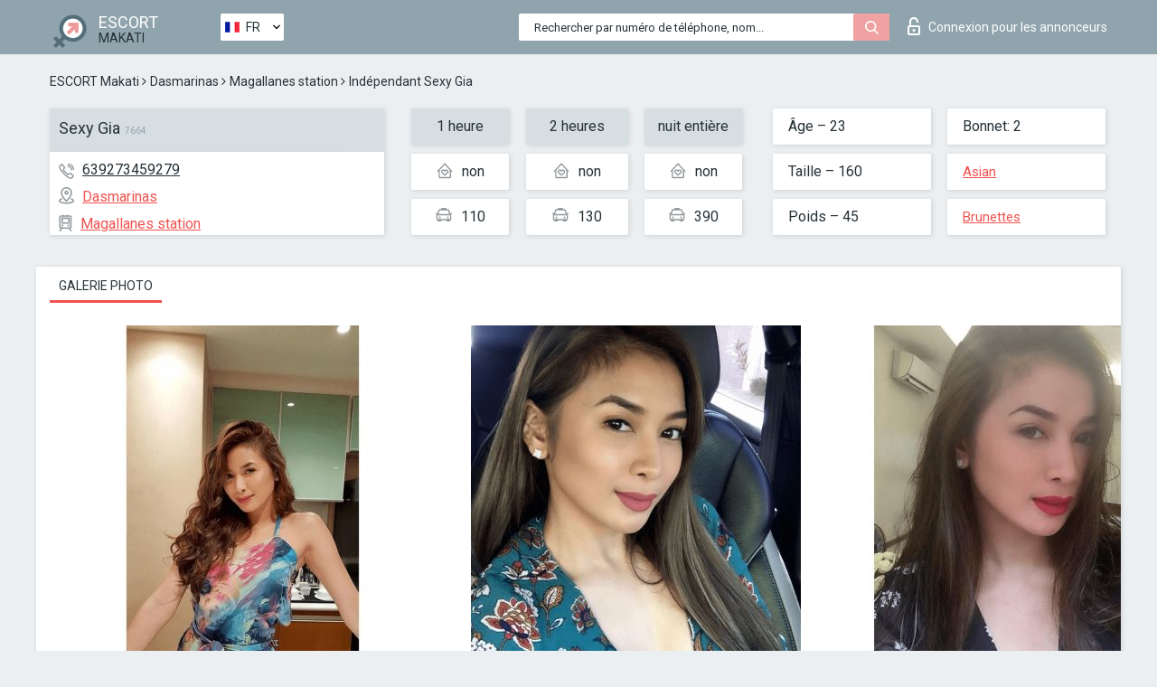

--- FILE ---
content_type: text/html; charset=UTF-8;
request_url: https://escortsitemakati.com/fr/sexy-gia/
body_size: 6530
content:
<!DOCTYPE html>
<html lang="fr">
<head>
	<meta http-equiv=Content-Type content="text/html;charset=UTF-8" />
	<meta http-equiv="X-UA-Compatible" content="IE=edge" />
	<meta name="viewport" content="width=device-width, minimum-scale=1, maximum-scale=1" />
	
	<title>Escort Sexy Gia, numéro: 639273459279, ville Makati, arrondissement Dasmarinas</title>
	<meta name="description" content="Escort Sexy Gia avec le numéro de téléphone 639273459279 est prête à satisfaire vos besoins sexuels au prix le plus bas possible.">
	<!--Language-->
	<link rel="alternate" hreflang="x-default" href="https://escortsitemakati.com/sexy-gia/" />
	<link rel="alternate" hreflang="en" href="https://escortsitemakati.com/sexy-gia/" />
	<link rel="alternate" hreflang="pt" href="https://escortsitemakati.com/pt/sexy-gia/" />
	<link rel="alternate" hreflang="fr" href="https://escortsitemakati.com/fr/sexy-gia/" />
	<link rel="alternate" hreflang="es" href="https://escortsitemakati.com/es/sexy-gia/" />
	<link rel="alternate" hreflang="de" href="https://escortsitemakati.com/de/sexy-gia/" />
	<link rel="alternate" hreflang="ru" href="https://escortsitemakati.com/ru/sexy-gia/" />
	<link rel="canonical" href="https://escortsitemakati.com/fr/sexy-gia/">
	<!-- different favicon -->
	<link rel="shortcut icon" href="/site1/favicons/favicon.ico" type="image/x-icon" />
	<link rel="apple-touch-icon" href="/site1/favicons/apple-touch-icon.png" />
	<link rel="apple-touch-icon" sizes="57x57" href="/site1/favicons/apple-touch-icon-57x57.png" />
	<link rel="apple-touch-icon" sizes="72x72" href="/site1/favicons/apple-touch-icon-72x72.png" />
	<link rel="apple-touch-icon" sizes="76x76" href="/site1/favicons/apple-touch-icon-76x76.png" />
	<link rel="apple-touch-icon" sizes="114x114" href="/site1/favicons/apple-touch-icon-114x114.png" />
	<link rel="apple-touch-icon" sizes="120x120" href="/site1/favicons/apple-touch-icon-120x120.png" />
	<link rel="apple-touch-icon" sizes="144x144" href="/site1/favicons/apple-touch-icon-144x144.png" />
	<link rel="apple-touch-icon" sizes="152x152" href="/site1/favicons/apple-touch-icon-152x152.png" />
	<link rel="apple-touch-icon" sizes="180x180" href="/site1/favicons/apple-touch-icon-180x180.png" />
	<!--/ different favicon -->
	

	<!--[if IE]><script src="//cdnjs.cloudflare.com/ajax/libs/html5shiv/3.7.3/html5shiv.min.js"></script><![endif]-->
	<link rel="stylesheet" type="text/css" href="/site1/css/app.min.css" />
</head>

<body class="home">
	<!-- header -->
	<div class="up-wrap">
		<div class="up-box">&#8963;</div>
	</div>
	<header id="header" class="header">
		<!-- top -->
		<div class="header-top">
			<div class="container">
				<!-- logo -->
				<a href="/fr/" class="logo">
					<img src="/site1/images/logo.png" class="logo__img" alt="logo">
					<span class="logo__text">
						ESCORT<br>
						<i>Makati</i>
					</span>
				</a>
				<div class="local ">
	                <!-- lang -->
	                <div class="lang_dropdown">
	                    <div class="lang_dropbtn lang_fr">FR</div>
	                    	                    <div class="lang_dropdown-content">
	                        	                        	                     	<a class="lang_en lngs" href="https://escortsitemakati.com/sexy-gia/">EN</a>
	                        	                        	                        	                     	<a class="lang_pt lngs" href="https://escortsitemakati.com/pt/sexy-gia/">PT</a>
	                        	                        	                        	                        	                        	                        	                     	<a class="lang_es lngs" href="https://escortsitemakati.com/es/sexy-gia/">ES</a>
	                        	                        	                        	                     	<a class="lang_de lngs" href="https://escortsitemakati.com/de/sexy-gia/">DE</a>
	                        	                        	                        	                     	<a class="lang_ru lngs" href="https://escortsitemakati.com/ru/sexy-gia/">RU</a>
	                        	                        	                    </div>
	                    	                </div>
	                <!-- end lang -->
      			</div>
				<!-- login -->
				<a href="/user.php?lang=fr" class="login"><i class="icon icon-lock"></i>Connexion <span>pour les annonceurs</span></a>
				<!-- form -->
				<button class="toggle-search" type="button">
					<img src="/site1/images/search.svg" class="icon-search-lg" alt="search">
				</button>

				<div id="form-search" class="form-search topsearch  topsearch2">
					<button type="submit" class="btn-search"><i class="icon icon-search"></i>
					</button>
					<input type="text" class="form-search__input topsearch" name="topsearch" placeholder="Rechercher par numéro de téléphone, nom...">
				</div>
			</div>
		</div>

				<script type="text/javascript">
			var isAjaxCalled= true;
		</script>
			</header>

	<main class="wrapper">
<section>
  <div class="container">
    <div class="row">
      <!-- breadcrumbs -->
      <div class="breadcrumbs clearfix">
          <!-- ALL PAGES BREADCRUMBS -->
          <ul class="breadcrumbs-list">
         <li class="breadcrumbs-list__item"><a href="/fr/" class="breadcrumbs__item_link link">ESCORT Makati</a> <i class="fa fa-angle-right" aria-hidden="true"></i> </li> <li class="breadcrumbs-list__item"><a href="/fr/location-dasmarinas/" class="breadcrumbs__item_link link">Dasmarinas</a> <i class="fa fa-angle-right" aria-hidden="true"></i> </li> <li class="breadcrumbs-list__item"><a href="/fr/metro-magallanes-station/" class="breadcrumbs__item_link link"> Magallanes station</a> <i class="fa fa-angle-right" aria-hidden="true"></i> </li> <li class="breadcrumbs-list__item breadcrumbs__item_current ">Indépendant Sexy Gia</li>
          </ul>
      </div>

      <!-- card-info -->
      <div class="card-info">
          <div class="row">
            <!-- item -->
            <div class="card-info-item">
              <!-- info -->
              <div class="info info_main">
                <div class="info-header">
                  <div class="info-header__name"><h1>Sexy Gia<span>7664</span></h1></div>
                </div>
                <div class="info-body">
                  <!-- list -->
                  <div class="info-list">
                    <div class="info-list-item">
                      <i class="icon icon-phone"></i><a href="tel:639273459279">639273459279</a>
                    </div>
                                        <div class="info-list-item">
                      <a href="/fr/location-dasmarinas/"> <i class="icon icon-local"></i>Dasmarinas</a>
                    </div>
                    
                                        <div class="info-list-item">
                      <a href="/fr/metro-magallanes-station/"> <i class="icon icon-subway"></i>Magallanes station</a>
                    </div>
                                      </div>
                                  </div>
              </div>
            </div>

            <!-- item  PRICE-->
            <div class="card-info-item">
              <div class="row">
                <ul class="price-list">
                  <li><span class="bg-gray">1 heure</span>
                  </li>
                  <li><i class="icon icon-love-house"></i>non</li>
                  <li><i class="icon icon-car-sm"></i>110</li>
                </ul>
                <ul class="price-list">
                  <li><span class="bg-gray">2 heures</span>
                  </li>
                  <li><i class="icon icon-love-house"></i>non</li>
                  <li><i class="icon icon-car-sm"></i>130</li>
                </ul>
                <ul class="price-list">
                  <li><span class="bg-gray">nuit entière</span>
                  </li>
                  <li><i class="icon icon-love-house"></i>non</li>
                  <li><i class="icon icon-car-sm"></i>390</li>
                </ul>
              </div>
            </div>

            <!-- item  data-->
            <div class="card-info-item">
              <div class="row">
                <ul class="data-list">
                  <li>Âge – 23</li>
                  <li>Taille – 160</li>
                  <li>Poids – 45</li>
                </ul>
                <ul class="data-list">
                  <li>Bonnet: 2</li>
                  <li>
                  <a href="/fr/nation-asian/"  rel="nofollow">Asian</a></li>
                  <li><a href="/fr/black/"  rel="nofollow">Brunettes</a></li>
                </ul>
              </div>
            </div>
          </div>
      </div>

      <!-- slider -->
      <section id="slider" class="slider">
          <div class="info">
            <ul id="tabs" class="nav nav-tabs info-title">
              <li class="nav-item active">
                <a href="#photo" data-toggle="tab" rel="nofollow"> Galerie photo</a>
              </li>
                          </ul>
            <!-- content -->
            <div class="tab-content info_content">
              <div class="tab-pane active" id="photo">


                <!-- gallery -->
                <div id="gallery" class="slider__gallery gallery allphotos">
                  <div class="allphotos">
                    <div class="formphotos">
                    <div>
                                          <a title="" href="/big/7664/37783.jpg" class="big"><img src="/medium/7664/37783.jpg" alt="Sexy Gia" /></a>
                                          <a title="" href="/big/7664/37781.jpg" class="big"><img src="/medium/7664/37781.jpg" alt="Sexy Gia" /></a>
                                          <a title="" href="/big/7664/37780.jpg" class="big"><img src="/medium/7664/37780.jpg" alt="Sexy Gia" /></a>
                                          <a title="" href="/big/7664/37779.jpg" class="big"><img src="/medium/7664/37779.jpg" alt="Sexy Gia" /></a>
                                          <a title="" href="/big/7664/37778.jpg" class="big"><img src="/medium/7664/37778.jpg" alt="Sexy Gia" /></a>
                                          <a title="" href="/big/7664/37777.jpg" class="big"><img src="/medium/7664/37777.jpg" alt="Sexy Gia" /></a>
                                          <a title="" href="/big/7664/37775.jpg" class="big"><img src="/medium/7664/37775.jpg" alt="Sexy Gia" /></a>
                                          <a title="" href="/big/7664/37774.jpg" class="big"><img src="/medium/7664/37774.jpg" alt="Sexy Gia" /></a>
                                          <a title="" href="/big/7664/37773.jpg" class="big"><img src="/medium/7664/37773.jpg" alt="Sexy Gia" /></a>
                                          <a title="" href="/big/7664/37772.jpg" class="big"><img src="/medium/7664/37772.jpg" alt="Sexy Gia" /></a>
                                          <a title="" href="/big/7664/37771.jpg" class="big"><img src="/medium/7664/37771.jpg" alt="Sexy Gia" /></a>
                                          <a title="" href="/big/7664/37769.jpg" class="big"><img src="/medium/7664/37769.jpg" alt="Sexy Gia" /></a>
                                        </div>
                    </div>
                  </div>
                </div>



                <!-- gallery mobile -->
                <div id="gallery-mobile" class="gallery-mobile">
                  
                                        <img src="/medium/7664/37783.jpg" alt="Sexy Gia"/>
                      <div class="gallery-hidden">
                    
                    
                  
                                        <img src="/medium/7664/37781.jpg" alt="Sexy Gia"/>
                    
                    
                  
                                        <img src="/medium/7664/37780.jpg" alt="Sexy Gia"/>
                    
                    
                  
                                        <img src="/medium/7664/37779.jpg" alt="Sexy Gia"/>
                    
                    
                  
                                        <img src="/medium/7664/37778.jpg" alt="Sexy Gia"/>
                    
                    
                  
                                        <img src="/medium/7664/37777.jpg" alt="Sexy Gia"/>
                    
                    
                  
                                        <img src="/medium/7664/37775.jpg" alt="Sexy Gia"/>
                    
                    
                  
                                        <img src="/medium/7664/37774.jpg" alt="Sexy Gia"/>
                    
                    
                  
                                        <img src="/medium/7664/37773.jpg" alt="Sexy Gia"/>
                    
                    
                  
                                        <img src="/medium/7664/37772.jpg" alt="Sexy Gia"/>
                    
                    
                  
                                        <img src="/medium/7664/37771.jpg" alt="Sexy Gia"/>
                    
                    
                  
                                        <img src="/medium/7664/37769.jpg" alt="Sexy Gia"/>
                    
                                          </div><!--/ gallery-hidden-->
                      <button id="button-gallery" class="btn btn_red" type="button">Voir plus de photos</button>
                      <input type="hidden" name="show_text_btn" value="Voir plus de photos">
                      <input type="hidden" name="hide_text_btn" value="Cacher les photos">                
                    
                                  </div>
              </div>

              
            </div>
          </div>
      </section>

      <section class="service clearfix">
          <div class="row">
            <div class="col-xs-12 col-md-8">
              <!-- Услуги-->
              <!--noindex-->
              <div class="info">
                <div class="info-header">Services</div>
                <div class="info-body info-body_service clearfix">
                  <!-- list -->
                  <div class="service-list">
                    <!-- links -->
                                                                                                                <!-- sex -->
                                                <ul class="link-list">
                                                    <li class="link-list__title">Sexe</li>
                                                                                                            <li class="link-list__item link-list__item_active"><a href="/fr/service-classic-sex/" rel="nofollow">Classique sexe</a>
                                                        </li>
                                                                                                            <li class="link-list__item link-list__item_active"><a href="/fr/service-a-level/" rel="nofollow">Un niveau</a>
                                                        </li>
                                                                                                            <li class="link-list__item link-list__item_active"><a href="/fr/service-owo-oral-without-condom/" rel="nofollow">OWO - oral sans préservatif</a>
                                                        </li>
                                                                                                            <li class="link-list__item "><a href="/fr/service-group-sex/" rel="nofollow">Sexe en groupe</a>
                                                        </li>
                                                                                                            <li class="link-list__item "><a href="/fr/service-double-penetration/" rel="nofollow">Double pénétration</a>
                                                        </li>
                                                                                                            <li class="link-list__item "><a href="/fr/service-toys/" rel="nofollow">Jouets</a>
                                                        </li>
                                                                                                            <li class="link-list__item "><a href="/fr/service-fetish/" rel="nofollow">Fétiche</a>
                                                        </li>
                                                                                                    </ul>
                                                                                                                                                                                                                                                                                                                                                                                                                                                                                                                                                                                                                                                                                                                                                                                                                                                                        
                                                                                                                                                                                                                                                                                                                                                                                                                                                                                                                                                                                                                                                                                                                                                <!-- Additionally -->
                                                <ul class="link-list">
                                                    <li class="link-list__title">Aditionellement</li>
                                                                                                            <li class="link-list__item link-list__item_active"><a href="/fr/service-escort/" rel="nofollow">Escorte</a>
                                                        </li>
                                                                                                            <li class="link-list__item "><a href="/fr/service-photography/" rel="nofollow">La photographie</a>
                                                        </li>
                                                                                                            <li class="link-list__item "><a href="/fr/service-there-is-a-young-man-for-a-couple/" rel="nofollow">Il y a un jeune homme pour un couple</a>
                                                        </li>
                                                                                                            <li class="link-list__item "><a href="/fr/service-couples/" rel="nofollow">Des couples</a>
                                                        </li>
                                                                                                            <li class="link-list__item "><a href="/fr/service-washing-in-the-shower/" rel="nofollow">Laver sous la douche</a>
                                                        </li>
                                                                                                            <li class="link-list__item "><a href="/fr/service-pipshaw/" rel="nofollow">Pipshaw</a>
                                                        </li>
                                                                                                            <li class="link-list__item link-list__item_active"><a href="/fr/service-rimming/" rel="nofollow">Anulingus</a>
                                                        </li>
                                                                                                    </ul>
                                                                                                                                                                                                                                                                                                </div>

                                    <div class="service-list">
                                                                                                                                                                                                                                                                                                                                                                                                                                                                                                                                                                                                                                                            <!-- Massage -->
                                                <ul class="link-list">
                                                    <li class="link-list__title">Massage</li>
                                                                                                            <li class="link-list__item "><a href="/fr/service-professional-massage/" rel="nofollow">Massage professionnel</a>
                                                        </li>
                                                                                                            <li class="link-list__item link-list__item_active"><a href="/fr/service-erotic-massage/" rel="nofollow">Massage érotique</a>
                                                        </li>
                                                                                                            <li class="link-list__item "><a href="/fr/service-urologic-massage/" rel="nofollow">Massage urologique</a>
                                                        </li>
                                                                                                            <li class="link-list__item "><a href="/fr/service-thai-massage/" rel="nofollow">Massage thaï</a>
                                                        </li>
                                                                                                            <li class="link-list__item link-list__item_active"><a href="/fr/service-massotherapy/" rel="nofollow">Massothérapie</a>
                                                        </li>
                                                                                                            <li class="link-list__item "><a href="/fr/service-four-hand-massage/" rel="nofollow">Massage à quatre mains</a>
                                                        </li>
                                                                                                            <li class="link-list__item "><a href="/fr/service-sports-massage/" rel="nofollow">Massage sportif</a>
                                                        </li>
                                                                                                            <li class="link-list__item link-list__item_active"><a href="/fr/service-relaxing-massage/" rel="nofollow">Massage relaxant</a>
                                                        </li>
                                                                                                            <li class="link-list__item link-list__item_active"><a href="/fr/service-sakura-branch/" rel="nofollow">Direction de Sakura</a>
                                                        </li>
                                                                                                    </ul>
                                                                                                                                                                                                                                                                                                                                                
                                                                                                                                                                                                                                                                                                                                                                                                                                                                                                                                                                                                                                                                                                                                                                                                                                                                                                                        <!-- Striptease -->
                                                <ul class="link-list">
                                                    <li class="link-list__title">Strip-tease</li>
                                                                                                            <li class="link-list__item link-list__item_active"><a href="/fr/service-striptease/" rel="nofollow">Strip-tease</a>
                                                        </li>
                                                                                                            <li class="link-list__item link-list__item_active"><a href="/fr/service-belly-dance/" rel="nofollow">Danse du ventre</a>
                                                        </li>
                                                                                                            <li class="link-list__item link-list__item_active"><a href="/fr/service-lesbian/" rel="nofollow">Lesbian</a>
                                                        </li>
                                                                                                    </ul>
                                                                                                                        </div>

                                    <div class="service-list">
                                                                                                                                                                                                                                                                                                                                                                                                                                                                                                                                                                        <!-- BDSM -->
                                                <ul class="link-list">
                                                    <li class="link-list__title">BDSM</li>
                                                                                                            <li class="link-list__item "><a href="/fr/service-mistress/" rel="nofollow">Maîtresse</a>
                                                        </li>
                                                                                                            <li class="link-list__item "><a href="/fr/service-light-domination/" rel="nofollow">Domination légère</a>
                                                        </li>
                                                                                                            <li class="link-list__item "><a href="/fr/service-bdsm/" rel="nofollow">BDSM</a>
                                                        </li>
                                                                                                            <li class="link-list__item "><a href="/fr/service-slave/" rel="nofollow">Esclave</a>
                                                        </li>
                                                                                                            <li class="link-list__item link-list__item_active"><a href="/fr/service-strap-on/" rel="nofollow">Strap-on</a>
                                                        </li>
                                                                                                            <li class="link-list__item link-list__item_active"><a href="/fr/service-role-playing-games/" rel="nofollow">Jeux de rôles</a>
                                                        </li>
                                                                                                            <li class="link-list__item "><a href="/fr/service-bandage/" rel="nofollow">Bandage</a>
                                                        </li>
                                                                                                            <li class="link-list__item "><a href="/fr/service-trampling/" rel="nofollow">Piétinement</a>
                                                        </li>
                                                                                                    </ul>
                                                                                                                                                                                                                                                                                                                                                                                                                                    
                                                                                                                                                                                                                                                                                                                                                                                                                                                                                    <!-- Caress -->
                                                <ul class="link-list">
                                                    <li class="link-list__title">Caresse</li>
                                                                                                            <li class="link-list__item link-list__item_active"><a href="/fr/service-blowjob-condom/" rel="nofollow">Préservatif Fellation</a>
                                                        </li>
                                                                                                            <li class="link-list__item link-list__item_active"><a href="/fr/service-gfe/" rel="nofollow">Une expérience de petite amie</a>
                                                        </li>
                                                                                                            <li class="link-list__item "><a href="/fr/service-deepthroating-blowjob/" rel="nofollow">Deepthroating Fellation</a>
                                                        </li>
                                                                                                            <li class="link-list__item "><a href="/fr/service-blowjob-in-the-car/" rel="nofollow">Fellation dans la voiture</a>
                                                        </li>
                                                                                                            <li class="link-list__item link-list__item_active"><a href="/fr/service-cunnilingus/" rel="nofollow">Cunnilingus</a>
                                                        </li>
                                                                                                            <li class="link-list__item "><a href="/fr/service-anilingus/" rel="nofollow">Anilingus</a>
                                                        </li>
                                                                                                    </ul>
                                                                                                                                                                                                                                                                                                                                                                                                                                                                                                                                                            </div>

                                    <div class="service-list">
                                                                                                                                                                                                                                                                                                                                                                                                                                                                                                                                                                                                                                                                                                                                                                                                                                    <!-- Fisting -->
                                                <ul class="link-list">
                                                    <li class="link-list__title">Fisting</li>
                                                                                                            <li class="link-list__item "><a href="/fr/service-classic-fisting/" rel="nofollow">Fisting classique</a>
                                                        </li>
                                                                                                            <li class="link-list__item "><a href="/fr/service-anal-fisting/" rel="nofollow">Fist anal</a>
                                                        </li>
                                                                                                            <li class="link-list__item link-list__item_active"><a href="/fr/service-extreme-fisting/" rel="nofollow">Fisting extrême</a>
                                                        </li>
                                                                                                    </ul>
                                                                                                                                                                        
                                                                                                                                                                                                                        <!-- Cum -->
                                                <ul class="link-list">
                                                    <li class="link-list__title">Sperme</li>
                                                                                                            <li class="link-list__item "><a href="/fr/service-cim/" rel="nofollow">Sperme dans la bouche</a>
                                                        </li>
                                                                                                            <li class="link-list__item link-list__item_active"><a href="/fr/service-cob/" rel="nofollow"> Sperme sur le sein</a>
                                                        </li>
                                                                                                            <li class="link-list__item link-list__item_active"><a href="/fr/service-cif/" rel="nofollow">Cum In Face</a>
                                                        </li>
                                                                                                    </ul>
                                                                                                                                                                                                                                                                                                                                                                                                                                                                                                                                                                                                                                                                                                                                                                                    
                                                                                                                                                                                                                                                                                                            <!-- WS -->
                                                <ul class="link-list">
                                                    <li class="link-list__title">Sports nautiques</li>
                                                                                                            <li class="link-list__item "><a href="/fr/service-ws-giving/" rel="nofollow">Sports nautiques donnant</a>
                                                        </li>
                                                                                                            <li class="link-list__item "><a href="/fr/service-ws-getting/" rel="nofollow">Sports nautiques obtenir</a>
                                                        </li>
                                                                                                    </ul>
                                                                                                                                                                                                                                                                                                                                                                                                                                                                                                                                                                                                                                                                                                
                  </div>

                </div><!--/ info-body info-body_service clearfix-->
              </div>
              <!--/noindex-->
              <!--/ info Услуги-->
            </div><!--/ col-xs-12 col-md-8-->


            <div class="col-xs-12 col-md-4">
              <div class="info">
                <div class="info-header">Carte</div>
                <div class="info-body">
                  <div class="map-wrap">
                    <!-- карта -->
                     <script src="https://api-maps.yandex.com/2.1/?load=package.map,package.controls,package.geoObjects&lang=en-US" type="text/javascript"></script>
                    <script language='Javascript' src="/js/jquery.min.js"></script>
                    <div id="YMaps3ID"></div>
                    <script>
                              
                              ymaps.ready(function () {
                                  var myMap = new ymaps.Map('YMaps3ID', {
                                      center: [59.946565, 30.128097],
                                      zoom: 15});
                                  myMap.behaviors.disable('scrollZoom');
                                  ymaps.geocode('Makati, metro Magallanes station', {
                                      results: 1
                                  }).then(function (res) {
                                      var firstGeoObject = res.geoObjects.get(0),
                                      coords = firstGeoObject.geometry.getCoordinates(),
                                      bounds = firstGeoObject.properties.get('boundedBy');
                                      firstGeoObject.properties.set('balloonContentBody','<a href="/sexy-gia"><font size="4"><strong>Sexy Gia</strong></font></a><br>Magallanes station');
                                      myMap.geoObjects.add(firstGeoObject);
                                      myMap.setBounds(bounds, {
                                          checkZoomRange: true
                                      });
                                  });
                              });
                        </script>
                  </div>
                </div>
              </div>
            </div>
          </div>
      </section>

      
      <!-- new -->
      <section class="next-card">
          <div class="row">
            <h2>Autres filles dans Dasmarinas</h2>
            <div>
                          </div>

            <div class="cards">
                            <!-- item -->
              <div class="col-xs-6 col-md-4 col-lg-3">
                <div class="card">
                  <!-- card-panel -->
                  <div class="card-panel">
                    <a href="/fr/ruby-70/" class="card-panel-item card-panel-item_name" rel="nofollow"><span>Ruby</span></a>
                    <div class="card-panel-item card-panel-item_tel">639173598195</div>
                  </div>

                  <!-- body -->
                  <div class="card-body">
                    <!-- image -->
                    <a href="/fr/ruby-70/" class="cards__image" rel="nofollow">
                      <img src="/small/38501/198519.jpg" alt="girl">
                                            <span class="card__subway">Pnr edsa station</span>
                                          </a>

                    <!-- list -->
                    <!-- noindex -->
                    <div class="card-list">
                      <!-- item -->
                      <div class="card-list-item">
                        <div class="card-list-item__title">PRIX</div>
                        <ul class="list">
                          <li>
                            <span>1 heure</span>
                            <span>130</span>
                        </li>
                        <li>
                            <span>2 heures</span>
                            <span>140</span>
                        </li>
                        <li>
                            <span>nuit entière</span>
                            <span>420</span>
                        </li>
                        </ul>
                      </div>

                      <!-- item -->
                      <div class="card-list-item">
                        <ul class="list">
                          <li>
                                <span>Âge</span>
                                <span>22 </span>
                            </li>
                            <li>
                                <span>Taille</span>
                                <span>159</span>
                            </li>
                            <li>
                                <span>Poids</span>
                                <span>46</span>
                            </li>
                            <li>
                                <span>Bonnet</span>
                                <span>2</span>
                            </li>
                        </ul>
                      </div>

                      <!-- check -->
                      <div class="check-label-list">
                                                                      </div>
                    </div>
                    <!-- /noindex -->
                  </div>
                </div>
              </div>
                            <!-- item -->
              <div class="col-xs-6 col-md-4 col-lg-3">
                <div class="card">
                  <!-- card-panel -->
                  <div class="card-panel">
                    <a href="/fr/jelly/" class="card-panel-item card-panel-item_name" rel="nofollow"><span>Jelly</span></a>
                    <div class="card-panel-item card-panel-item_tel">639057692700</div>
                  </div>

                  <!-- body -->
                  <div class="card-body">
                    <!-- image -->
                    <a href="/fr/jelly/" class="cards__image" rel="nofollow">
                      <img src="/small/38631/199242.jpg" alt="girl">
                                            <span class="card__subway">Buendia</span>
                                          </a>

                    <!-- list -->
                    <!-- noindex -->
                    <div class="card-list">
                      <!-- item -->
                      <div class="card-list-item">
                        <div class="card-list-item__title">PRIX</div>
                        <ul class="list">
                          <li>
                            <span>1 heure</span>
                            <span>70</span>
                        </li>
                        <li>
                            <span>2 heures</span>
                            <span>90</span>
                        </li>
                        <li>
                            <span>nuit entière</span>
                            <span>170</span>
                        </li>
                        </ul>
                      </div>

                      <!-- item -->
                      <div class="card-list-item">
                        <ul class="list">
                          <li>
                                <span>Âge</span>
                                <span>23 </span>
                            </li>
                            <li>
                                <span>Taille</span>
                                <span>162</span>
                            </li>
                            <li>
                                <span>Poids</span>
                                <span>50</span>
                            </li>
                            <li>
                                <span>Bonnet</span>
                                <span>2</span>
                            </li>
                        </ul>
                      </div>

                      <!-- check -->
                      <div class="check-label-list">
                                                                      </div>
                    </div>
                    <!-- /noindex -->
                  </div>
                </div>
              </div>
                            <!-- item -->
              <div class="col-xs-6 col-md-4 col-lg-3">
                <div class="card">
                  <!-- card-panel -->
                  <div class="card-panel">
                    <a href="/fr/erka/" class="card-panel-item card-panel-item_name" rel="nofollow"><span>Erka</span></a>
                    <div class="card-panel-item card-panel-item_tel">639499343034</div>
                  </div>

                  <!-- body -->
                  <div class="card-body">
                    <!-- image -->
                    <a href="/fr/erka/" class="cards__image" rel="nofollow">
                      <img src="/small/38559/198845.jpg" alt="girl">
                                            <span class="card__subway">Magallanes station</span>
                                          </a>

                    <!-- list -->
                    <!-- noindex -->
                    <div class="card-list">
                      <!-- item -->
                      <div class="card-list-item">
                        <div class="card-list-item__title">PRIX</div>
                        <ul class="list">
                          <li>
                            <span>1 heure</span>
                            <span>120</span>
                        </li>
                        <li>
                            <span>2 heures</span>
                            <span>120</span>
                        </li>
                        <li>
                            <span>nuit entière</span>
                            <span>300</span>
                        </li>
                        </ul>
                      </div>

                      <!-- item -->
                      <div class="card-list-item">
                        <ul class="list">
                          <li>
                                <span>Âge</span>
                                <span>21 </span>
                            </li>
                            <li>
                                <span>Taille</span>
                                <span>159</span>
                            </li>
                            <li>
                                <span>Poids</span>
                                <span>50</span>
                            </li>
                            <li>
                                <span>Bonnet</span>
                                <span>2</span>
                            </li>
                        </ul>
                      </div>

                      <!-- check -->
                      <div class="check-label-list">
                                                                      </div>
                    </div>
                    <!-- /noindex -->
                  </div>
                </div>
              </div>
                            <!-- item -->
              <div class="col-xs-6 col-md-4 col-lg-3">
                <div class="card">
                  <!-- card-panel -->
                  <div class="card-panel">
                    <a href="/fr/aliyah-3/" class="card-panel-item card-panel-item_name" rel="nofollow"><span>Aliyah</span></a>
                    <div class="card-panel-item card-panel-item_tel">09555566839</div>
                  </div>

                  <!-- body -->
                  <div class="card-body">
                    <!-- image -->
                    <a href="/fr/aliyah-3/" class="cards__image" rel="nofollow">
                      <img src="/small/38638/199282.jpg" alt="girl">
                                            <span class="card__subway">Pnr edsa station</span>
                                          </a>

                    <!-- list -->
                    <!-- noindex -->
                    <div class="card-list">
                      <!-- item -->
                      <div class="card-list-item">
                        <div class="card-list-item__title">PRIX</div>
                        <ul class="list">
                          <li>
                            <span>1 heure</span>
                            <span>no</span>
                        </li>
                        <li>
                            <span>2 heures</span>
                            <span>no</span>
                        </li>
                        <li>
                            <span>nuit entière</span>
                            <span>no</span>
                        </li>
                        </ul>
                      </div>

                      <!-- item -->
                      <div class="card-list-item">
                        <ul class="list">
                          <li>
                                <span>Âge</span>
                                <span>24 </span>
                            </li>
                            <li>
                                <span>Taille</span>
                                <span>161</span>
                            </li>
                            <li>
                                <span>Poids</span>
                                <span>48</span>
                            </li>
                            <li>
                                <span>Bonnet</span>
                                <span>3</span>
                            </li>
                        </ul>
                      </div>

                      <!-- check -->
                      <div class="check-label-list">
                                                                      </div>
                    </div>
                    <!-- /noindex -->
                  </div>
                </div>
              </div>
                          </div>
          </div>
      </section>
    </div>
  </div>
</section>


	</div>
	</main>

	<input type="hidden" id="siteadvsearchressearch" value="" />

	<script src="/site1/js/modernizr-custom.min.js"></script>
	<script src="/site1/js/jq.min.js"></script>
	<script src="/site1/js/app.min.js"></script>

	<link href="/site1/style.css" rel="stylesheet" type="text/css" />
	<link href='//fonts.googleapis.com/css?family=Roboto:400italic,400,700,300&amp;subset=cyrillic' rel='stylesheet' type='text/css' />
	<link href='//maxcdn.bootstrapcdn.com/font-awesome/4.7.0/css/font-awesome.min.css' rel='stylesheet' type='text/css' />
	<link rel="stylesheet" href="/js/rangeSlider/css/ion.rangeSlider.css" type="text/css" media="screen" />
	<link rel="stylesheet" href="/js/rangeSlider/css/ion.rangeSlider.skinHTML5.css" type="text/css" media="screen" />
	<link href="/js/LightGallery/css/lightgallery.css" rel="stylesheet">

	<script src="/js/main.js"></script>
	<script src="/inc/modules/filters/filter_ajax.js?v=2"></script>
</body>
</html>